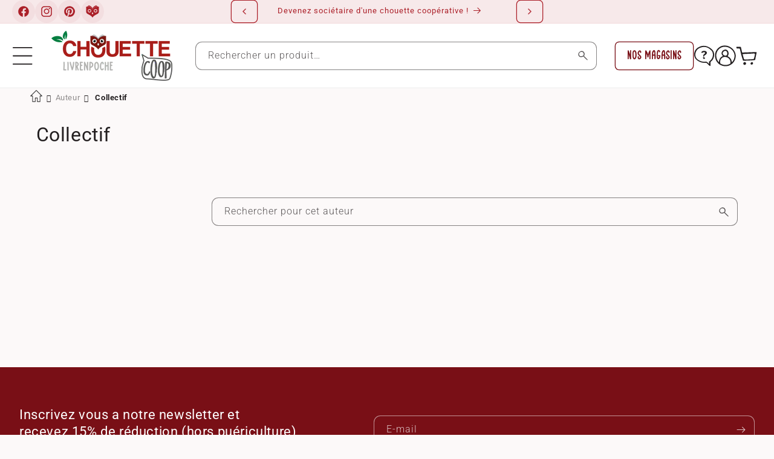

--- FILE ---
content_type: text/javascript
request_url: https://www.livrenpoche.com/cdn/shop/t/16/assets/moteur-bh-facets.js?v=42076646585211164841724424355
body_size: 304
content:
class FacetFiltersForm extends HTMLElement{constructor(){super(),console.log("FacetFiltersForm constructor",this.id);const facetWrapper=this.querySelector("#FacetsWrapperDesktop");facetWrapper&&facetWrapper.addEventListener("keyup",onKeyUpEscape);const facetForm=this.querySelector("form");this.elementInput=this.elementInput.bind(this),facetForm.addEventListener("input",this.elementInput),this.elementClick=this.elementClick.bind(this),facetForm.addEventListener("click",this.elementClick)}elementInput(e){const target=e.srcElement||e.target,closest=target.closest("#FacetFiltersForm"),btnApplyFilters=closest&&closest.length>0?target.closest("#FacetFiltersForm").getElementsByClassName("btn_apply_filters"):void 0;(btnApplyFilters==null||btnApplyFilters.length==0)&&this.onSubmitHandler(e)}elementClick(e){(e.srcElement||e.target).classList.contains("btn_apply_filters")&&this.onSubmitHandler(e)}static updateURLHash(searchParams){history.pushState({searchParams},"",`${window.location.pathname}${searchParams&&"?".concat(searchParams)}`)}static getSections(){return[{section:document.getElementById("product-grid").dataset.id}]}createSearchParams(form){const formData=new FormData(form);return new URLSearchParams(formData).toString()}onSubmitForm(searchParams,event){const tabFiltresPush={},tabOrderPush={},tabSplitAnd=`${searchParams}`.split("&");for(let i=0;i<tabSplitAnd.length;i++){const v=`${tabSplitAnd[i]}`.trim();if(v!=""){const tabSplitKeyValeur=`${v}`.split("=");if(tabSplitKeyValeur.length==2){const key=`${tabSplitKeyValeur[0]}`.trim(),value=`${tabSplitKeyValeur[1]}`.trim();switch(key){case"q":case"options%5Bprefix%5D":break;case"sort_by":tabOrderPush.order_by=value.split("-")[0],tabOrderPush.order_by_sens=value.split("-")[1];break;default:tabFiltresPush[key]==null&&(tabFiltresPush[key]=[]),tabFiltresPush[key].push(value);break}}}}preProcessFilter(tabFiltresPush,tabOrderPush)}onSubmitHandler(event){event.preventDefault();const sortFilterForms=document.querySelectorAll("facet-filters-form form");if(event.srcElement.className=="mobile-facets__checkbox"){const searchParams=this.createSearchParams(event.target.closest("form"));this.onSubmitForm(searchParams,event)}else{const forms=[],isMobile=event.target.closest("form").id==="FacetFiltersFormMobile";sortFilterForms.forEach(form=>{isMobile?form.id==="FacetFiltersFormMobile"&&forms.push(this.createSearchParams(form)):(form.id==="FacetSortForm"||form.id==="FacetFiltersForm"||form.id==="FacetSortDrawerForm")&&(document.querySelectorAll(".no-js-list").forEach(el=>el.remove()),forms.push(this.createSearchParams(form)))}),this.onSubmitForm(forms.join("&"),event)}}}FacetFiltersForm.filterData=[],FacetFiltersForm.searchParamsInitial=window.location.search.slice(1),FacetFiltersForm.searchParamsPrev=window.location.search.slice(1),customElements.define("facet-filters-form",FacetFiltersForm);
//# sourceMappingURL=/cdn/shop/t/16/assets/moteur-bh-facets.js.map?v=42076646585211164841724424355


--- FILE ---
content_type: text/javascript
request_url: https://www.livrenpoche.com/cdn/shop/t/16/assets/moteur-bh-main-search.js?v=1341049855100406541743576899
body_size: 1166
content:
$(function(){$("#moteur-bh-main-search").css("visibility","hidden");let collection_select=$("#collection_select").length>0?$("#collection_select").val():void 0;const numCollection_select=$("#ctx_collection_numCollection").length>0?$("#ctx_collection_numCollection").val():void 0,numAuteur_select=$("#ctx_auteur_numAuteur").length>0?$("#ctx_auteur_numAuteur").val():void 0,numEditeur_select=$("#ctx_editeur_numEditeur").length>0?$("#ctx_editeur_numEditeur").val():void 0,auto_reload=$("#ctx_collection").length>0||$("#ctx_auteur").length>0||$("#ctx_editeur").length>0||$("#collection_select").length>0,products_per_page=$("#products_per_page").length>0?$("#products_per_page").val():48;location.href.indexOf("collections/all")!=-1&&(collection_select="all"),$("#tri_product_default").val(collection_select||numCollection_select||numAuteur_select||numEditeur_select?"nouveaute":"pertinence"),bhmoteur.configure({auto_reload,delay_autocomplete:500,q_field:"s",filter_m_id_collection:collection_select,filter_m_num_collection:numCollection_select,filter_m_num_auteur:numAuteur_select,filter_m_num_editeur:numEditeur_select,moteur:{limit:products_per_page,order_by:collection_select||numCollection_select||numAuteur_select||numEditeur_select?"nouveaute":"pertinence"}}),$(document).on("click",".pagination__item",function(e){const dataExtract=bhmoteur.extractURLParameter(),paramsMoteur=bhmoteur.getParams(),badUrl=location.pathname!=paramsMoteur.url_search_page;if(!(dataExtract.q.trim()!=""&&paramsMoteur.id_collection&&badUrl)){e.stopPropagation(),e.preventDefault();const paramsUse=bhmoteur.setFiltersM(bhmoteur.extractURLParameter($(this).attr("href"))),sortingParams=getSortingParam();if($("#list_id_pdt_collection").length>0){const tabDataTmp=`${$("#list_id_pdt_collection").val()}`.trim().split("-"),tabIds=[];tabDataTmp.forEach(idPush=>{const idTest=`${idPush}`.trim();idTest!=""&&tabIds.push(idTest)}),paramsUse.ids=tabIds}return bhmoteur.BHMoteurSearch({...paramsUse,...sortingParams},[{idTagTemplate:"template_moteur_bh",idTagTarget:"moteur-bh-main-search"}],function(dataResult){showSeoArea(dataResult),checkImgsExist(),$("#moteur-bh-mapping-area").length>0?(mappingDataAuteurCollectionEditeur(),scrollToTop("#moteur-bh-mapping-area")):scrollToTop()},function(onLoadingCallback){displayLoading(onLoadingCallback)},function(err){}),!1}}),$(document).on("click","a.btn_remove_filter",function(e){e.stopPropagation(),e.preventDefault();const filtreKey=$(this).attr("keyfiltreselected"),filtreKeyValue=$(this).attr("keyfiltreselectedvalue"),sortingParams=getSortingParam(),paramsUse=bhmoteur.setFiltersM({...bhmoteur.removeFilter(filtreKey,filtreKeyValue),...sortingParams,page:1});processBHMoteur(paramsUse)});const paramsInit=bhmoteur.setFiltersM(bhmoteur.extractURLParameter());if($("#list_id_pdt_collection").length>0){const tabDataTmp=`${$("#list_id_pdt_collection").val()}`.trim().split("-"),tabIds=[];tabDataTmp.forEach(idPush=>{const idTest=`${idPush}`.trim();idTest!=""&&tabIds.push(idTest)}),paramsInit.ids=tabIds}bhmoteur.BHMoteurSearch(paramsInit,[{idTagTemplate:"template_moteur_bh",idTagTarget:"moteur-bh-main-search"}],function(dataResult){checkImgsExist(),showSeoArea(dataResult),dataResult.result.params.q&&(dataResult.result.params.collection?$(`[data-collection-select="${dataResult.result.params.collection}"] #Search-In-Template`).val(dataResult.result.params.q):$("#Search-In-Template").val(dataResult.result.params.q)),dataResult.result.params.order_by&&dataResult.result.params.order_by_sens&&$("#SortBy").val(`${dataResult.result.params.order_by}-${dataResult.result.params.order_by_sens}`),dataResult.result.params.collection?$('moteur-bh-predictive-search[data-collection-select="${dataResult.result.params.collection}"] input[name="s"]').val(dataResult.result.params.q):$('moteur-bh-predictive-search input[name="s"]').val(dataResult.result.params.q);const textTitle=`Recherche : ${dataResult.result.params.q} (${dataResult.result.data_count} ${dataResult.result.data_count>0?"r\xE9sultats":"r\xE9sultat"})`;$("#breadcrumb_search").html(textTitle),$("#breadcrumb_search").length>0&&$("title").html(textTitle),$("#moteur-bh-mapping-area").length>0&&mappingDataAuteurCollectionEditeur()},function(onLoadingCallback){displayLoading(onLoadingCallback)},function(err){})});function preProcessFilter(filterData,orderData){console.log(filterData),console.log(orderData);const paramsUse=bhmoteur.setFiltersM({...bhmoteur.extractURLParameter(),q_filter:filterData,page:1,order_by:orderData.order_by,order_by_sens:orderData.order_by_sens});processBHMoteur(paramsUse)}function processBHMoteur(dataPush){if($("#list_id_pdt_collection").length>0){const tabDataTmp=`${$("#list_id_pdt_collection").val()}`.trim().split("-"),tabIds=[];tabDataTmp.forEach(idPush=>{const idTest=`${idPush}`.trim();idTest!=""&&tabIds.push(idTest)}),dataPush.ids=tabIds}bhmoteur.BHMoteurSearch(dataPush,[{idTagTemplate:"template_moteur_bh",idTagTarget:"moteur-bh-main-search"}],function(dataResult){checkImgsExist(),showSeoArea(dataResult),dataResult.result.params.q&&(dataResult.result.params.collection?$(`[data-collection-select="${dataResult.result.params.collection}"] #Search-In-Template`).val(dataResult.result.params.q):$("#Search-In-Template").val(dataResult.result.params.q)),dataResult.result.params.order_by&&dataResult.result.params.order_by_sens&&$("#SortBy").val(`${dataResult.result.params.order_by}-${dataResult.result.params.order_by_sens}`),$("#moteur-bh-mapping-area").length>0?(mappingDataAuteurCollectionEditeur(),scrollToTop("#moteur-bh-mapping-area")):scrollToTop()},function(onLoadingCallback){displayLoading(onLoadingCallback)},function(err){})}function getSortingParam(){const sortBySplit=$("#moteur-bh-main-search #SortBy").val().split("-");return{order_by:sortBySplit[0],order_by_sens:sortBySplit[1]}}function displayLoading(loading){loading?(displayDataAnimation(!1),$("#loading_area").css("display","block")):(displayDataAnimation(!0),$("#loading_area").css("display","none"))}function displayDataAnimation(show){show&&($("#moteur-bh-main-search").css("visibility","hidden"),setTimeout(function(){$("#moteur-bh-main-search").css("opacity","0"),$("#moteur-bh-main-search").css("visibility","visible"),$("#moteur-bh-main-search").animate({opacity:1},400)},300))}function scrollToTop(targetId){targetId||(targetId="#moteur-bh-main-search"),$([document.documentElement,document.body]).animate({scrollTop:$(targetId).offset().top-120},600)}function mappingToKey(strIn){try{if(strIn){let str=strIn.normalize("NFD").replace(/[\u0300-\u036f]/g,"");return str=str.toLowerCase().trim(),str=str.replace(/'+/g,""),str=str.replace(/[^a-z0-9]+/g,"-"),str=str.replace(/--+/g,"-"),str}}catch(e){console.log("error nunjucksEnv.addGlobal('toKey'",e)}return strIn}function mappingDataAuteurCollectionEditeur(){$("#moteur-bh-mapping-area").length>0&&($("#moteur-bh-mapping-breadcrumb_area [data-mapping-field]").each(function(){const k=$(this).attr("data-mapping-field");$(`#${k}`).length>0&&$(`#${k}`).val().trim()!=""&&$(this).html($(`#${k}`).val())}),$("#moteur-bh-mapping-breadcrumb_area a[data-mapping-field]").each(function(){const k=$(this).attr("data-mapping-field"),src=$(this).attr("href");$(`#${k}`).length>0&&$(`#${k}`).val().trim()!=""&&$(this).attr("href",`${src}${mappingToKey($(`#${k}`).val())}`)}),$("#breadcrumb_area").html($("#moteur-bh-mapping-breadcrumb_area > *")),$("#moteur-bh-mapping-breadcrumb_area").remove()),$("#moteur-bh-mapping-area [data-mapping-field-exist]").each(function(){const k=$(this).attr("data-mapping-field-exist");($(`#${k}`).length==0||$(`#${k}`).val().trim()=="")&&$(this).remove()}),$("#moteur-bh-mapping-area [data-mapping-field-noexist]").each(function(){const k=$(this).attr("data-mapping-field-noexist");$(`#${k}`).length>0&&$(`#${k}`).val().trim()!=""&&$(this).remove()});let countElements=0;$("#moteur-bh-mapping-area [data-mapping-field]").each(function(){const k=$(this).attr("data-mapping-field");$(`#${k}`).length>0&&$(`#${k}`).val().trim()!=""&&(countElements++,$(this).html($(`#${k}`).val()))}),countElements<=1&&$(".block_mapping-area").remove()}function checkImgsExist(){$("#moteur-bh-main-search .card__media img").each(function(){const _this=this,img=new Image;img.src=$(this).attr("src"),img.complete||(img.onload=()=>{},img.onerror=()=>{$(_this).attr("src","https://cdn.shopify.com/s/files/1/0517/5915/3314/files/noimage.png?v=1697224497"),$(_this).attr("srcset","https://cdn.shopify.com/s/files/1/0517/5915/3314/files/noimage.png?v=1697224497")})})}function showSeoArea(dataResult){dataResult&&dataResult.result&&dataResult.result.paginate&&dataResult.result.paginate.current_page&&Number(dataResult.result.paginate.current_page)>1?$(".referencement-seo").css("display","none"):$(".referencement-seo").css("display","block")}
//# sourceMappingURL=/cdn/shop/t/16/assets/moteur-bh-main-search.js.map?v=1341049855100406541743576899
